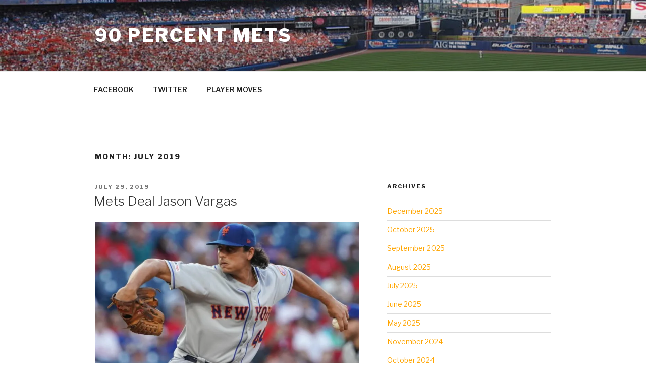

--- FILE ---
content_type: text/html; charset=utf-8
request_url: https://www.google.com/recaptcha/api2/aframe
body_size: 267
content:
<!DOCTYPE HTML><html><head><meta http-equiv="content-type" content="text/html; charset=UTF-8"></head><body><script nonce="dvAeiFUBmwesaiQ8eQxIYg">/** Anti-fraud and anti-abuse applications only. See google.com/recaptcha */ try{var clients={'sodar':'https://pagead2.googlesyndication.com/pagead/sodar?'};window.addEventListener("message",function(a){try{if(a.source===window.parent){var b=JSON.parse(a.data);var c=clients[b['id']];if(c){var d=document.createElement('img');d.src=c+b['params']+'&rc='+(localStorage.getItem("rc::a")?sessionStorage.getItem("rc::b"):"");window.document.body.appendChild(d);sessionStorage.setItem("rc::e",parseInt(sessionStorage.getItem("rc::e")||0)+1);localStorage.setItem("rc::h",'1768714793221');}}}catch(b){}});window.parent.postMessage("_grecaptcha_ready", "*");}catch(b){}</script></body></html>

--- FILE ---
content_type: text/css
request_url: https://90percentmets.com/wp-content/plugins/mlb-standings/mlbstandings.css
body_size: -378
content:
/* Standings head class. */
#mlb_standings_head {
	font-size: 0.8em;
	font-weight: bold;
}

/* Standings body class. */
#mlb_standings_body table {
	width: 100%;
	padding: 2px;
	border-collapse: collapse;	
	border-spacing: 0px;
	border: 0;
	font-size: 0.9em;
}
#mlb_standings_body th {
	background-color: white;
	color: #000D86;
	padding: 2px;
	font-weight: bold;
	border: 0;
}
#mlb_standings_body td {
	padding: 2px;
	border: 0;
}
.mlbteam {
	font-weight:bold;
}
.mlbdate{
	font-size:75%;
}